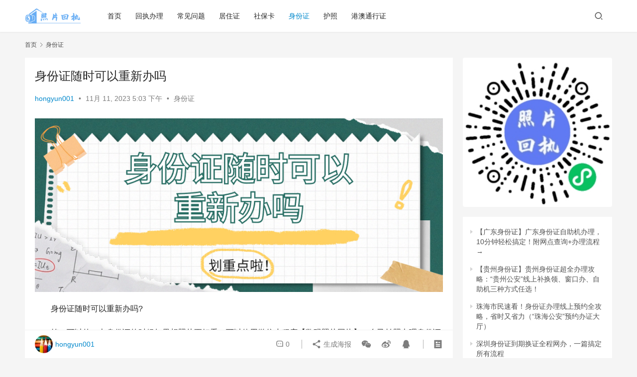

--- FILE ---
content_type: text/html; charset=UTF-8
request_url: https://www.zhaopianhuizhi.com/%E8%BA%AB%E4%BB%BD%E8%AF%81/4661/.html
body_size: 9772
content:
<!DOCTYPE html>
<html lang="zh-CN">
<head>
<meta charset="UTF-8">
<meta http-equiv="X-UA-Compatible" content="IE=edge,chrome=1">
<meta name="renderer" content="webkit">
<meta name="viewport" content="width=device-width,initial-scale=1.0,user-scalable=no,maximum-scale=1,viewport-fit=cover">
<title>身份证随时可以重新办吗- 照片回执网</title>
<meta name="keywords" content="身份证,重新办" />
<meta name="description" content="可以的，办身份证的时候如果想照片更好看，可以使用微信小程序【数码照片回执】，自己拍照办理身份证照片回执，或者用相册的照片办理，办好后带回执单去办身份证就可以了" />
<meta property="og:type" content="article" />
<meta property="og:url" content="https://www.zhaopianhuizhi.com/%E8%BA%AB%E4%BB%BD%E8%AF%81/4661/.html" />
<meta property="og:site_name" content="照片回执网" />
<meta property="og:title" content="身份证随时可以重新办吗" />
<meta property="og:image" content="https://www.zhaopianhuizhi.com/wp-content/uploads/2023/11/2023111108533586.jpg" />
<meta property="og:description" content="可以的，办身份证的时候如果想照片更好看，可以使用微信小程序【数码照片回执】，自己拍照办理身份证照片回执，或者用相册的照片办理，办好后带回执单去办身份证就可以了" />
<link rel="canonical" href="https://www.zhaopianhuizhi.com/%e8%ba%ab%e4%bb%bd%e8%af%81/4661/.html" />
<meta name="applicable-device" content="pc,mobile" />
<meta http-equiv="Cache-Control" content="no-transform" />
<!-- <link rel='stylesheet' id='stylesheet-css' href='//www.zhaopianhuizhi.com/wp-content/uploads/wpcom/style.6.12.3.1669984193.css' type='text/css' media='all' /> -->
<!-- <link rel='stylesheet' id='font-awesome-css' href='https://www.zhaopianhuizhi.com/wp-content/themes/justnews/themer/assets/css/font-awesome.css' type='text/css' media='all' /> -->
<!-- <link rel='stylesheet' id='classic-theme-styles-css' href='https://www.zhaopianhuizhi.com/wp-includes/css/classic-themes.min.css' type='text/css' media='all' /> -->
<link rel="stylesheet" type="text/css" href="//www.zhaopianhuizhi.com/wp-content/cache/wpfc-minified/2acr39w5/hxh37.css" media="all"/>
<style id='global-styles-inline-css' type='text/css'>
body{--wp--preset--color--black: #000000;--wp--preset--color--cyan-bluish-gray: #abb8c3;--wp--preset--color--white: #ffffff;--wp--preset--color--pale-pink: #f78da7;--wp--preset--color--vivid-red: #cf2e2e;--wp--preset--color--luminous-vivid-orange: #ff6900;--wp--preset--color--luminous-vivid-amber: #fcb900;--wp--preset--color--light-green-cyan: #7bdcb5;--wp--preset--color--vivid-green-cyan: #00d084;--wp--preset--color--pale-cyan-blue: #8ed1fc;--wp--preset--color--vivid-cyan-blue: #0693e3;--wp--preset--color--vivid-purple: #9b51e0;--wp--preset--gradient--vivid-cyan-blue-to-vivid-purple: linear-gradient(135deg,rgba(6,147,227,1) 0%,rgb(155,81,224) 100%);--wp--preset--gradient--light-green-cyan-to-vivid-green-cyan: linear-gradient(135deg,rgb(122,220,180) 0%,rgb(0,208,130) 100%);--wp--preset--gradient--luminous-vivid-amber-to-luminous-vivid-orange: linear-gradient(135deg,rgba(252,185,0,1) 0%,rgba(255,105,0,1) 100%);--wp--preset--gradient--luminous-vivid-orange-to-vivid-red: linear-gradient(135deg,rgba(255,105,0,1) 0%,rgb(207,46,46) 100%);--wp--preset--gradient--very-light-gray-to-cyan-bluish-gray: linear-gradient(135deg,rgb(238,238,238) 0%,rgb(169,184,195) 100%);--wp--preset--gradient--cool-to-warm-spectrum: linear-gradient(135deg,rgb(74,234,220) 0%,rgb(151,120,209) 20%,rgb(207,42,186) 40%,rgb(238,44,130) 60%,rgb(251,105,98) 80%,rgb(254,248,76) 100%);--wp--preset--gradient--blush-light-purple: linear-gradient(135deg,rgb(255,206,236) 0%,rgb(152,150,240) 100%);--wp--preset--gradient--blush-bordeaux: linear-gradient(135deg,rgb(254,205,165) 0%,rgb(254,45,45) 50%,rgb(107,0,62) 100%);--wp--preset--gradient--luminous-dusk: linear-gradient(135deg,rgb(255,203,112) 0%,rgb(199,81,192) 50%,rgb(65,88,208) 100%);--wp--preset--gradient--pale-ocean: linear-gradient(135deg,rgb(255,245,203) 0%,rgb(182,227,212) 50%,rgb(51,167,181) 100%);--wp--preset--gradient--electric-grass: linear-gradient(135deg,rgb(202,248,128) 0%,rgb(113,206,126) 100%);--wp--preset--gradient--midnight: linear-gradient(135deg,rgb(2,3,129) 0%,rgb(40,116,252) 100%);--wp--preset--duotone--dark-grayscale: url('#wp-duotone-dark-grayscale');--wp--preset--duotone--grayscale: url('#wp-duotone-grayscale');--wp--preset--duotone--purple-yellow: url('#wp-duotone-purple-yellow');--wp--preset--duotone--blue-red: url('#wp-duotone-blue-red');--wp--preset--duotone--midnight: url('#wp-duotone-midnight');--wp--preset--duotone--magenta-yellow: url('#wp-duotone-magenta-yellow');--wp--preset--duotone--purple-green: url('#wp-duotone-purple-green');--wp--preset--duotone--blue-orange: url('#wp-duotone-blue-orange');--wp--preset--font-size--small: 13px;--wp--preset--font-size--medium: 20px;--wp--preset--font-size--large: 36px;--wp--preset--font-size--x-large: 42px;--wp--preset--spacing--20: 0.44rem;--wp--preset--spacing--30: 0.67rem;--wp--preset--spacing--40: 1rem;--wp--preset--spacing--50: 1.5rem;--wp--preset--spacing--60: 2.25rem;--wp--preset--spacing--70: 3.38rem;--wp--preset--spacing--80: 5.06rem;}:where(.is-layout-flex){gap: 0.5em;}body .is-layout-flow > .alignleft{float: left;margin-inline-start: 0;margin-inline-end: 2em;}body .is-layout-flow > .alignright{float: right;margin-inline-start: 2em;margin-inline-end: 0;}body .is-layout-flow > .aligncenter{margin-left: auto !important;margin-right: auto !important;}body .is-layout-constrained > .alignleft{float: left;margin-inline-start: 0;margin-inline-end: 2em;}body .is-layout-constrained > .alignright{float: right;margin-inline-start: 2em;margin-inline-end: 0;}body .is-layout-constrained > .aligncenter{margin-left: auto !important;margin-right: auto !important;}body .is-layout-constrained > :where(:not(.alignleft):not(.alignright):not(.alignfull)){max-width: var(--wp--style--global--content-size);margin-left: auto !important;margin-right: auto !important;}body .is-layout-constrained > .alignwide{max-width: var(--wp--style--global--wide-size);}body .is-layout-flex{display: flex;}body .is-layout-flex{flex-wrap: wrap;align-items: center;}body .is-layout-flex > *{margin: 0;}:where(.wp-block-columns.is-layout-flex){gap: 2em;}.has-black-color{color: var(--wp--preset--color--black) !important;}.has-cyan-bluish-gray-color{color: var(--wp--preset--color--cyan-bluish-gray) !important;}.has-white-color{color: var(--wp--preset--color--white) !important;}.has-pale-pink-color{color: var(--wp--preset--color--pale-pink) !important;}.has-vivid-red-color{color: var(--wp--preset--color--vivid-red) !important;}.has-luminous-vivid-orange-color{color: var(--wp--preset--color--luminous-vivid-orange) !important;}.has-luminous-vivid-amber-color{color: var(--wp--preset--color--luminous-vivid-amber) !important;}.has-light-green-cyan-color{color: var(--wp--preset--color--light-green-cyan) !important;}.has-vivid-green-cyan-color{color: var(--wp--preset--color--vivid-green-cyan) !important;}.has-pale-cyan-blue-color{color: var(--wp--preset--color--pale-cyan-blue) !important;}.has-vivid-cyan-blue-color{color: var(--wp--preset--color--vivid-cyan-blue) !important;}.has-vivid-purple-color{color: var(--wp--preset--color--vivid-purple) !important;}.has-black-background-color{background-color: var(--wp--preset--color--black) !important;}.has-cyan-bluish-gray-background-color{background-color: var(--wp--preset--color--cyan-bluish-gray) !important;}.has-white-background-color{background-color: var(--wp--preset--color--white) !important;}.has-pale-pink-background-color{background-color: var(--wp--preset--color--pale-pink) !important;}.has-vivid-red-background-color{background-color: var(--wp--preset--color--vivid-red) !important;}.has-luminous-vivid-orange-background-color{background-color: var(--wp--preset--color--luminous-vivid-orange) !important;}.has-luminous-vivid-amber-background-color{background-color: var(--wp--preset--color--luminous-vivid-amber) !important;}.has-light-green-cyan-background-color{background-color: var(--wp--preset--color--light-green-cyan) !important;}.has-vivid-green-cyan-background-color{background-color: var(--wp--preset--color--vivid-green-cyan) !important;}.has-pale-cyan-blue-background-color{background-color: var(--wp--preset--color--pale-cyan-blue) !important;}.has-vivid-cyan-blue-background-color{background-color: var(--wp--preset--color--vivid-cyan-blue) !important;}.has-vivid-purple-background-color{background-color: var(--wp--preset--color--vivid-purple) !important;}.has-black-border-color{border-color: var(--wp--preset--color--black) !important;}.has-cyan-bluish-gray-border-color{border-color: var(--wp--preset--color--cyan-bluish-gray) !important;}.has-white-border-color{border-color: var(--wp--preset--color--white) !important;}.has-pale-pink-border-color{border-color: var(--wp--preset--color--pale-pink) !important;}.has-vivid-red-border-color{border-color: var(--wp--preset--color--vivid-red) !important;}.has-luminous-vivid-orange-border-color{border-color: var(--wp--preset--color--luminous-vivid-orange) !important;}.has-luminous-vivid-amber-border-color{border-color: var(--wp--preset--color--luminous-vivid-amber) !important;}.has-light-green-cyan-border-color{border-color: var(--wp--preset--color--light-green-cyan) !important;}.has-vivid-green-cyan-border-color{border-color: var(--wp--preset--color--vivid-green-cyan) !important;}.has-pale-cyan-blue-border-color{border-color: var(--wp--preset--color--pale-cyan-blue) !important;}.has-vivid-cyan-blue-border-color{border-color: var(--wp--preset--color--vivid-cyan-blue) !important;}.has-vivid-purple-border-color{border-color: var(--wp--preset--color--vivid-purple) !important;}.has-vivid-cyan-blue-to-vivid-purple-gradient-background{background: var(--wp--preset--gradient--vivid-cyan-blue-to-vivid-purple) !important;}.has-light-green-cyan-to-vivid-green-cyan-gradient-background{background: var(--wp--preset--gradient--light-green-cyan-to-vivid-green-cyan) !important;}.has-luminous-vivid-amber-to-luminous-vivid-orange-gradient-background{background: var(--wp--preset--gradient--luminous-vivid-amber-to-luminous-vivid-orange) !important;}.has-luminous-vivid-orange-to-vivid-red-gradient-background{background: var(--wp--preset--gradient--luminous-vivid-orange-to-vivid-red) !important;}.has-very-light-gray-to-cyan-bluish-gray-gradient-background{background: var(--wp--preset--gradient--very-light-gray-to-cyan-bluish-gray) !important;}.has-cool-to-warm-spectrum-gradient-background{background: var(--wp--preset--gradient--cool-to-warm-spectrum) !important;}.has-blush-light-purple-gradient-background{background: var(--wp--preset--gradient--blush-light-purple) !important;}.has-blush-bordeaux-gradient-background{background: var(--wp--preset--gradient--blush-bordeaux) !important;}.has-luminous-dusk-gradient-background{background: var(--wp--preset--gradient--luminous-dusk) !important;}.has-pale-ocean-gradient-background{background: var(--wp--preset--gradient--pale-ocean) !important;}.has-electric-grass-gradient-background{background: var(--wp--preset--gradient--electric-grass) !important;}.has-midnight-gradient-background{background: var(--wp--preset--gradient--midnight) !important;}.has-small-font-size{font-size: var(--wp--preset--font-size--small) !important;}.has-medium-font-size{font-size: var(--wp--preset--font-size--medium) !important;}.has-large-font-size{font-size: var(--wp--preset--font-size--large) !important;}.has-x-large-font-size{font-size: var(--wp--preset--font-size--x-large) !important;}
.wp-block-navigation a:where(:not(.wp-element-button)){color: inherit;}
:where(.wp-block-columns.is-layout-flex){gap: 2em;}
.wp-block-pullquote{font-size: 1.5em;line-height: 1.6;}
</style>
<script src='//www.zhaopianhuizhi.com/wp-content/cache/wpfc-minified/fp4libit/hxh37.js' type="text/javascript"></script>
<!-- <script type='text/javascript' src='https://www.zhaopianhuizhi.com/wp-includes/js/jquery/jquery.min.js' id='jquery-core-js'></script> -->
<!-- <script type='text/javascript' src='https://www.zhaopianhuizhi.com/wp-includes/js/jquery/jquery-migrate.min.js' id='jquery-migrate-js'></script> -->
<style type="text/css">
.card-content-template { border: 1px solid #ddd; padding: 10px; border-radius:4px; box-sizing: border-box; min-height:122px; margin-bottom: 20px; box-shadow:0 0 6px 0 #999;}
.card-content-template:after{ content:" "; clear:both; }
.card-content-template .card-thumbnail{float:left; margin: 0 10px 10px 0;}
.card-content-template .card-title{font-size:16px; margin: 0; line-height:1.5;}
.card-content-template .card-except{font-size:14px; margin: 10px 0; overflow: hidden; white-space: nowrap;  text-overflow:ellipsis}
.card-content-template .card-price{float:left; font-weight:bold;}
.card-content-template .card-button{ background: #8d4fdb; color: #fff; float: right; margin-right:4px; padding: 2px 4px; border-radius: 4px;}</style>    <!--[if lte IE 11]><script src="https://www.zhaopianhuizhi.com/wp-content/themes/justnews/js/update.js"></script><![endif]-->
</head>
<body class="post-template-default single single-post postid-4661 single-format-standard lang-cn el-boxed header-fixed">
<header class="header">
<div class="container">
<div class="navbar-header">
<button type="button" class="navbar-toggle collapsed" data-toggle="collapse" data-target=".navbar-collapse" aria-label="menu">
<span class="icon-bar icon-bar-1"></span>
<span class="icon-bar icon-bar-2"></span>
<span class="icon-bar icon-bar-3"></span>
</button>
<div class="logo">
<a href="https://www.zhaopianhuizhi.com" rel="home">
<img src="https://www.zhaopianhuizhi.com/wp-content/uploads/2022/12/logo-5-0.png" alt="照片回执网">
</a>
</div>
</div>
<div class="collapse navbar-collapse">
<nav class="primary-menu"><ul id="menu-%e4%b8%bb%e5%af%bc%e8%88%aa" class="nav navbar-nav wpcom-adv-menu"><li class="menu-item"><a href="https://www.zhaopianhuizhi.com/">首页</a></li>
<li class="menu-item menu-item-object-post"><a target="_blank" href="https://www.zhaopianhuizhi.com/faq/91/.html">回执办理</a></li>
<li class="menu-item"><a href="https://www.zhaopianhuizhi.com/category/faq">常见问题</a></li>
<li class="menu-item"><a href="https://www.zhaopianhuizhi.com/category/jzz">居住证</a></li>
<li class="menu-item"><a href="https://www.zhaopianhuizhi.com/category/sbk">社保卡</a></li>
<li class="menu-item current-post-ancestor current-post-parent active"><a href="https://www.zhaopianhuizhi.com/category/%e8%ba%ab%e4%bb%bd%e8%af%81">身份证</a></li>
<li class="menu-item"><a href="https://www.zhaopianhuizhi.com/category/hz">护照</a></li>
<li class="menu-item"><a href="https://www.zhaopianhuizhi.com/category/txz">港澳通行证</a></li>
</ul></nav>            <div class="navbar-action">
<div class="navbar-search-icon j-navbar-search"><i class="wpcom-icon wi"><svg aria-hidden="true"><use xlink:href="#wi-search"></use></svg></i></div>
</div>
<form class="navbar-search" action="https://www.zhaopianhuizhi.com" method="get" role="search">
<div class="navbar-search-inner">
<i class="wpcom-icon wi navbar-search-close"><svg aria-hidden="true"><use xlink:href="#wi-close"></use></svg></i>                    <input type="text" name="s" class="navbar-search-input" autocomplete="off" placeholder="输入关键词搜索..." value="">
<button class="navbar-search-btn" type="submit"><i class="wpcom-icon wi"><svg aria-hidden="true"><use xlink:href="#wi-search"></use></svg></i></button>
</div>
</form>
</div><!-- /.navbar-collapse -->
</div><!-- /.container -->
</header>
<div id="wrap">    <div class="wrap container">
<ol class="breadcrumb" vocab="https://schema.org/" typeof="BreadcrumbList"><li class="home" property="itemListElement" typeof="ListItem"><a href="https://www.zhaopianhuizhi.com" property="item" typeof="WebPage"><span property="name" class="hide">照片回执网</span>首页</a><meta property="position" content="1"></li><li property="itemListElement" typeof="ListItem"><i class="wpcom-icon wi"><svg aria-hidden="true"><use xlink:href="#wi-arrow-right-3"></use></svg></i><a href="https://www.zhaopianhuizhi.com/category/%e8%ba%ab%e4%bb%bd%e8%af%81" property="item" typeof="WebPage"><span property="name">身份证</span></a><meta property="position" content="2"></li></ol>        <main class="main">
<article id="post-4661" class="post-4661 post type-post status-publish format-standard has-post-thumbnail hentry category-11 tag-42 tag-189 entry">
<div class="entry-main">
<div class="entry-head">
<h1 class="entry-title">身份证随时可以重新办吗</h1>
<div class="entry-info">
<span class="vcard">
<a class="nickname url fn j-user-card" data-user="20" href="https://www.zhaopianhuizhi.com/author/hongyun001">hongyun001</a>
</span>
<span class="dot">•</span>
<time class="entry-date published" datetime="2023-11-11T17:03:01+08:00" pubdate>
11月 11, 2023 5:03 下午                                </time>
<span class="dot">•</span>
<a href="https://www.zhaopianhuizhi.com/category/%e8%ba%ab%e4%bb%bd%e8%af%81" rel="category tag">身份证</a>                                                            </div>
</div>
<div class="entry-content text-indent">
<p><noscript><img decoding="async" class="aligncenter size-full wp-image-4663" src="https://www.zhaopianhuizhi.com/wp-content/uploads/2023/11/2023111108532018.jpg" alt="身份证随时可以重新办吗" width="900" height="383" /></noscript><img decoding="async" class="aligncenter size-full wp-image-4663 j-lazy" src="https://www.zhaopianhuizhi.com/wp-content/themes/justnews/themer/assets/images/lazy.png" data-original="https://www.zhaopianhuizhi.com/wp-content/uploads/2023/11/2023111108532018.jpg" alt="身份证随时可以重新办吗" width="900" height="383" /></p>
<p>身份证随时可以重新办吗?</p>
<p>答：可以的，办身份证的时候如果想照片更好看，可以使用微信小程序【数码照片回执】，自己拍照办理身份证照片回执，或者用相册的照片办理，办好后带回执单去办身份证就可以了。</p>
<p>使用方式如下：</p>
<div class="content-template">
<p style="text-align: left;"><span style="font-size: 16px;">1.点击下方图片，进入<strong>【数码照片回执】</strong>小程序（电脑端用户可使用手机微信搜索公众号【证快办指南】）</span></p>
<p><a href="https://w7.177250.com/app/index.php?i=16&amp;c=entry&amp;do=golink2&amp;m=xjy_xxcyl&amp;id=1"><noscript><img class="aligncenter size-full wp-image-4985" src="https://www.zhaopianhuizhi.com/wp-content/uploads/2023/11/1.gif" alt="身份证随时可以重新办吗" width="900" height="390" /></noscript><img class="aligncenter size-full wp-image-4985 j-lazy" src="https://www.zhaopianhuizhi.com/wp-content/themes/justnews/themer/assets/images/lazy.png" data-original="https://www.zhaopianhuizhi.com/wp-content/uploads/2023/11/1.gif" alt="身份证随时可以重新办吗" width="900" height="390" /></a></p>
<p>2.在小程序首页中，选择你需要办理的证件类型。例如要办理身份证的照片回执，就选择“身份证”这个选项打开（如需办理其他证件的照片回执，请选择对应的选项）。</p>
<p><noscript><img class="aligncenter wp-image-1743" src="https://www.zhaopianhuizhi.com/wp-content/uploads/2023/03/2023052401341098.jpg" alt="身份证随时可以重新办吗" width="262" height="516" /></noscript><img class="aligncenter wp-image-1743 j-lazy" src="https://www.zhaopianhuizhi.com/wp-content/themes/justnews/themer/assets/images/lazy.png" data-original="https://www.zhaopianhuizhi.com/wp-content/uploads/2023/03/2023052401341098.jpg" alt="身份证随时可以重新办吗" width="262" height="516" /></p>
<p>3.点击 “<strong>相册选择</strong>” 这个按钮，可以上传手机中已有的照片办理回执。如果手机上没有拍摄好的照片，可以点击 “<strong>开始拍摄</strong>” 这个按钮，在线拍摄一张照片办理。</p>
<p><noscript><img class="aligncenter wp-image-2044" src="https://www.zhaopianhuizhi.com/wp-content/uploads/2023/06/2023061209324180.jpg" alt="身份证随时可以重新办吗" width="267" height="547" /></noscript><img class="aligncenter wp-image-2044 j-lazy" src="https://www.zhaopianhuizhi.com/wp-content/themes/justnews/themer/assets/images/lazy.png" data-original="https://www.zhaopianhuizhi.com/wp-content/uploads/2023/06/2023061209324180.jpg" alt="身份证随时可以重新办吗" width="267" height="547" /></p>
<p>4.填写相关信息，并提交订单，支付费用。</p>
<p><noscript><img class="aligncenter wp-image-3873" src="https://www.zhaopianhuizhi.com/wp-content/uploads/2023/03/2023061209334670-scaled21.jpg" alt="身份证随时可以重新办吗" width="274" height="571" /></noscript><img class="aligncenter wp-image-3873 j-lazy" src="https://www.zhaopianhuizhi.com/wp-content/themes/justnews/themer/assets/images/lazy.png" data-original="https://www.zhaopianhuizhi.com/wp-content/uploads/2023/03/2023061209334670-scaled21.jpg" alt="身份证随时可以重新办吗" width="274" height="571" /></p>
<p>5.等待10分钟左右的时候，微信的“服务通知”会推送消息提醒；</p>
<p><noscript><img class="aligncenter wp-image-3872" src="https://www.zhaopianhuizhi.com/wp-content/uploads/2023/03/2023102402343331.jpg" alt="身份证随时可以重新办吗" width="243" height="142" /></noscript><img class="aligncenter wp-image-3872 j-lazy" src="https://www.zhaopianhuizhi.com/wp-content/themes/justnews/themer/assets/images/lazy.png" data-original="https://www.zhaopianhuizhi.com/wp-content/uploads/2023/03/2023102402343331.jpg" alt="身份证随时可以重新办吗" width="243" height="142" /></p>
<p>6.重新进入到小程序的订单页面，可以下载回执单到手机。</p>
<p><noscript><img class="aligncenter wp-image-8213" src="https://www.zhaopianhuizhi.com/wp-content/uploads/2023/06/666fb28059f3e1111.png" alt="身份证随时可以重新办吗" width="472" height="317" /></noscript><img class="aligncenter wp-image-8213 j-lazy" src="https://www.zhaopianhuizhi.com/wp-content/themes/justnews/themer/assets/images/lazy.png" data-original="https://www.zhaopianhuizhi.com/wp-content/uploads/2023/06/666fb28059f3e1111.png" alt="身份证随时可以重新办吗" width="472" height="317" /></p>
<p><strong>注意：</strong>回执单上的图像号或叫回执号/回执码，名称不同，但作用是一样的，办理证件的时候提供图像号（回执号/回执码）都能从系统中提取回执上的照片。</p>
</div>
<div class="entry-copyright"><p>原创文章，作者：hongyun001，如若转载，请注明出处：https://www.zhaopianhuizhi.com/%e8%ba%ab%e4%bb%bd%e8%af%81/4661/.html</p></div>                        </div>
<div class="entry-tag"><a href="https://www.zhaopianhuizhi.com/tag/%e8%ba%ab%e4%bb%bd%e8%af%81" rel="tag">身份证</a><a href="https://www.zhaopianhuizhi.com/tag/%e9%87%8d%e6%96%b0%e5%8a%9e" rel="tag">重新办</a></div>
<div class="entry-action">
<div class="btn-zan" data-id="4661"><i class="wpcom-icon wi"><svg aria-hidden="true"><use xlink:href="#wi-thumb-up-fill"></use></svg></i> 赞 <span class="entry-action-num">(0)</span></div>
</div>
<div class="entry-bar">
<div class="entry-bar-inner clearfix">
<div class="author pull-left">
<a data-user="20" target="_blank" href="https://www.zhaopianhuizhi.com/author/hongyun001" class="avatar j-user-card">
<img alt='hongyun001' src='https://cravatar.cn/avatar/432070d3ed514509ca3f8c1316198cae?s=60&#038;d=mm&#038;r=g' srcset='https://cravatar.cn/avatar/432070d3ed514509ca3f8c1316198cae?s=120&#038;d=mm&#038;r=g 2x' class='avatar avatar-60 photo' height='60' width='60' decoding='async'/><span class="author-name">hongyun001</span>                                        </a>
</div>
<div class="info pull-right">
<div class="info-item meta">
<a class="meta-item" href="#comments"><i class="wpcom-icon wi"><svg aria-hidden="true"><use xlink:href="#wi-comment"></use></svg></i> <span class="data">0</span></a>                                                                            </div>
<div class="info-item share">
<a class="meta-item mobile j-mobile-share" href="javascript:;" data-id="4661" data-qrcode="https://www.zhaopianhuizhi.com/%e8%ba%ab%e4%bb%bd%e8%af%81/4661/.html"><i class="wpcom-icon wi"><svg aria-hidden="true"><use xlink:href="#wi-share"></use></svg></i> 生成海报</a>
<a class="meta-item wechat" data-share="wechat" target="_blank" rel="nofollow" href="#">
<i class="wpcom-icon wi"><svg aria-hidden="true"><use xlink:href="#wi-wechat"></use></svg></i>                                            </a>
<a class="meta-item weibo" data-share="weibo" target="_blank" rel="nofollow" href="#">
<i class="wpcom-icon wi"><svg aria-hidden="true"><use xlink:href="#wi-weibo"></use></svg></i>                                            </a>
<a class="meta-item qq" data-share="qq" target="_blank" rel="nofollow" href="#">
<i class="wpcom-icon wi"><svg aria-hidden="true"><use xlink:href="#wi-qq"></use></svg></i>                                            </a>
</div>
<div class="info-item act">
<a href="javascript:;" id="j-reading"><i class="wpcom-icon wi"><svg aria-hidden="true"><use xlink:href="#wi-article"></use></svg></i></a>
</div>
</div>
</div>
</div>
</div>
<div class="entry-related-posts">
<h3 class="entry-related-title">相关推荐</h3><ul class="entry-related cols-3 post-loop post-loop-list"><li class="item">
<a href="https://www.zhaopianhuizhi.com/%e8%ba%ab%e4%bb%bd%e8%af%81/8079/.html" target="_blank" rel="bookmark">
身份证数字相片采集检测是什么？    </a>
<span class="date">6月 26, 2024</span>
</li><li class="item">
<a href="https://www.zhaopianhuizhi.com/%e8%ba%ab%e4%bb%bd%e8%af%81/8461/.html" target="_blank" rel="bookmark">
身份证照片必须在派出所拍吗？    </a>
<span class="date">7月 12, 2024</span>
</li><li class="item">
<a href="https://www.zhaopianhuizhi.com/%e8%ba%ab%e4%bb%bd%e8%af%81/2195/.html" target="_blank" rel="bookmark">
办理身份证相片回执是什么    </a>
<span class="date">6月 26, 2023</span>
</li><li class="item">
<a href="https://www.zhaopianhuizhi.com/%e8%ba%ab%e4%bb%bd%e8%af%81/15918/.html" target="_blank" rel="bookmark">
广东身份证线上预约指南：申领、换领、补办一篇看懂！    </a>
<span class="date">12月 13, 2025</span>
</li><li class="item">
<a href="https://www.zhaopianhuizhi.com/%e8%ba%ab%e4%bb%bd%e8%af%81/12269/.html" target="_blank" rel="bookmark">
外地人在惠州换身份证需要什么材料？    </a>
<span class="date">2月 18, 2025</span>
</li><li class="item">
<a href="https://www.zhaopianhuizhi.com/%e8%ba%ab%e4%bb%bd%e8%af%81/9597/.html" target="_blank" rel="bookmark">
身份证相片编码是什么？    </a>
<span class="date">9月 9, 2024</span>
</li><li class="item">
<a href="https://www.zhaopianhuizhi.com/%e8%ba%ab%e4%bb%bd%e8%af%81/5002/.html" target="_blank" rel="bookmark">
身份证照片图像号怎么查询    </a>
<span class="date">11月 23, 2023</span>
</li><li class="item">
<a href="https://www.zhaopianhuizhi.com/%e8%ba%ab%e4%bb%bd%e8%af%81/8125/.html" target="_blank" rel="bookmark">
江西身份证照片可以去照相馆拍吗？    </a>
<span class="date">6月 28, 2024</span>
</li><li class="item">
<a href="https://www.zhaopianhuizhi.com/%e8%ba%ab%e4%bb%bd%e8%af%81/11109/.html" target="_blank" rel="bookmark">
异地补办身份证需要拍照回执嘛？    </a>
<span class="date">11月 30, 2024</span>
</li><li class="item">
<a href="https://www.zhaopianhuizhi.com/%e8%ba%ab%e4%bb%bd%e8%af%81/13399/.html" target="_blank" rel="bookmark">
佛山身份证网上办理？—需要满足这些条件！    </a>
<span class="date">8月 23, 2025</span>
</li></ul>                        </div>
<div id="comments" class="entry-comments">
<div id="respond" class="comment-respond">
<h3 id="reply-title" class="comment-reply-title">发表回复 <small><a rel="nofollow" id="cancel-comment-reply-link" href="/%E8%BA%AB%E4%BB%BD%E8%AF%81/4661/.html#respond" style="display:none;"><i class="wpcom-icon wi"><svg aria-hidden="true"><use xlink:href="#wi-close"></use></svg></i></a></small></h3><form action="https://www.zhaopianhuizhi.com/wp-comments-post.php" method="post" id="commentform" class="comment-form" novalidate><p class="comment-notes"><span id="email-notes">您的电子邮箱地址不会被公开。</span> <span class="required-field-message">必填项已用<span class="required">*</span>标注</span></p><div class="comment-form-comment"><textarea id="comment" name="comment" class="required" rows="4" placeholder="写下你的评论…"></textarea><div class="comment-form-smile j-smilies" data-target="#comment"><i class="wpcom-icon wi smile-icon"><svg aria-hidden="true"><use xlink:href="#wi-emotion"></use></svg></i></div></div><div class="comment-form-author"><label for="author"><span class="required">*</span>昵称：</label><input id="author" name="author" type="text" value="" size="30" class="required"></div>
<div class="comment-form-email"><label for="email"><span class="required">*</span>邮箱：</label><input id="email" name="email" type="text" value="" class="required"></div>
<div class="comment-form-url"><label for="url">网址：</label><input id="url" name="url" type="text" value="" size="30"></div>
<label class="comment-form-cookies-consent"><input id="wp-comment-cookies-consent" name="wp-comment-cookies-consent" type="checkbox" value="yes"> 记住昵称、邮箱和网址，下次评论免输入</label>
<div class="form-submit"><button name="submit" type="submit" id="submit" class="btn btn-primary btn-xs submit">提交</button> <input type='hidden' name='comment_post_ID' value='4661' id='comment_post_ID' />
<input type='hidden' name='comment_parent' id='comment_parent' value='0' />
</div></form>	</div><!-- #respond -->
</div><!-- .comments-area -->
</article>
</main>
<aside class="sidebar">
<div class="widget widget_image_myimg">            <img class="j-lazy" src="https://www.zhaopianhuizhi.com/wp-content/themes/justnews/themer/assets/images/lazy.png" data-original="//www.zhaopianhuizhi.com/wp-content/uploads/2023/03/2023032309013862.png" alt="微信扫一扫，在线办理照片回执">        </div><div class="widget widget_lastest_news">            <ul class="orderby-date">
<li><a href="https://www.zhaopianhuizhi.com/%e8%ba%ab%e4%bb%bd%e8%af%81/16839/.html" title="【广东身份证】广东身份证自助机办理，10分钟轻松搞定！附网点查询+办理流程→">【广东身份证】广东身份证自助机办理，10分钟轻松搞定！附网点查询+办理流程→</a></li>
<li><a href="https://www.zhaopianhuizhi.com/%e8%ba%ab%e4%bb%bd%e8%af%81/16832/.html" title="【贵州身份证】贵州身份证超全办理攻略：“贵州公安”线上补换领、窗口办、自助机三种方式任选！">【贵州身份证】贵州身份证超全办理攻略：“贵州公安”线上补换领、窗口办、自助机三种方式任选！</a></li>
<li><a href="https://www.zhaopianhuizhi.com/%e8%ba%ab%e4%bb%bd%e8%af%81/16778/.html" title="珠海市民速看！身份证办理线上预约全攻略，省时又省力（“珠海公安”预约办证大厅）">珠海市民速看！身份证办理线上预约全攻略，省时又省力（“珠海公安”预约办证大厅）</a></li>
<li><a href="https://www.zhaopianhuizhi.com/%e8%ba%ab%e4%bb%bd%e8%af%81/16772/.html" title="深圳身份证到期换证全程网办，一篇搞定所有流程">深圳身份证到期换证全程网办，一篇搞定所有流程</a></li>
<li><a href="https://www.zhaopianhuizhi.com/%e8%ba%ab%e4%bb%bd%e8%af%81/16760/.html" title="惠州身份证自助机全攻略，换领补领直接冲！（附自助机办理点）">惠州身份证自助机全攻略，换领补领直接冲！（附自助机办理点）</a></li>
<li><a href="https://www.zhaopianhuizhi.com/txz/16747/.html" title="宝妈宝爸必备：深圳首次为儿童办理往来港澳通行证超全指南（网上预约+现场办理）">宝妈宝爸必备：深圳首次为儿童办理往来港澳通行证超全指南（网上预约+现场办理）</a></li>
<li><a href="https://www.zhaopianhuizhi.com/%e8%ba%ab%e4%bb%bd%e8%af%81/16727/.html" title="中山身份证换证/补办自助机办理指南，看完就会！">中山身份证换证/补办自助机办理指南，看完就会！</a></li>
<li><a href="https://www.zhaopianhuizhi.com/sbk/16709/.html" title="珠海社保卡网上申领&#038;银行网点办理最全指南">珠海社保卡网上申领&#038;银行网点办理最全指南</a></li>
<li><a href="https://www.zhaopianhuizhi.com/%e8%ba%ab%e4%bb%bd%e8%af%81/16694/.html" title="深圳身份证到期换证全程网上搞定！附详细流程指南→">深圳身份证到期换证全程网上搞定！附详细流程指南→</a></li>
<li><a href="https://www.zhaopianhuizhi.com/txz/16679/.html" title="广州丨出入境办证全攻略：一文搞定护照/通行证办理">广州丨出入境办证全攻略：一文搞定护照/通行证办理</a></li>
</ul>
</div>            </aside>
</div>
</div>
<footer class="footer">
<div class="container">
<div class="clearfix">
<div class="footer-col footer-col-copy">
<div class="copyright">
<p>Copyright © 2022 WPCOM 版权所有 <a href="https://beian.miit.gov.cn/" target="_blank" rel="nofollow noopener">渝ICP备16012024号-13</a> Powered by 照片回执网</p>
</div>
</div>
<div class="footer-col footer-col-sns">
<div class="footer-sns">
</div>
</div>
</div>
</div>
</footer>
<div class="action action-style-0 action-color-0 action-pos-0" style="bottom:20%;">
<div class="action-item gotop j-top">
<i class="wpcom-icon wi action-item-icon"><svg aria-hidden="true"><use xlink:href="#wi-arrow-up-2"></use></svg></i>                                            </div>
</div>
<script type='text/javascript' id='main-js-extra'>
/* <![CDATA[ */
var _wpcom_js = {"webp":"","ajaxurl":"https:\/\/www.zhaopianhuizhi.com\/wp-admin\/admin-ajax.php","theme_url":"https:\/\/www.zhaopianhuizhi.com\/wp-content\/themes\/justnews","slide_speed":"5000","is_admin":"0","js_lang":{"copy_done":"\u590d\u5236\u6210\u529f\uff01","copy_fail":"\u6d4f\u89c8\u5668\u6682\u4e0d\u652f\u6301\u62f7\u8d1d\u529f\u80fd","confirm":"\u786e\u5b9a","qrcode":"\u4e8c\u7ef4\u7801","page_loaded":"\u5df2\u7ecf\u5230\u5e95\u4e86","no_content":"\u6682\u65e0\u5185\u5bb9","load_failed":"\u52a0\u8f7d\u5931\u8d25\uff0c\u8bf7\u7a0d\u540e\u518d\u8bd5\uff01","expand_more":"\u9605\u8bfb\u5269\u4f59 %s"},"lightbox":"1","post_id":"4661","poster":{"notice":"\u8bf7\u957f\u6309\u4fdd\u5b58\u56fe\u7247\uff0c\u5c06\u5185\u5bb9\u5206\u4eab\u7ed9\u66f4\u591a\u597d\u53cb","generating":"\u6b63\u5728\u751f\u6210\u6d77\u62a5\u56fe\u7247...","failed":"\u6d77\u62a5\u56fe\u7247\u751f\u6210\u5931\u8d25"},"video_height":"482","fixed_sidebar":"1","dark_style":"0","font_url":"\/\/googlefonts.wp-china-yes.net\/css2?family=Noto+Sans+SC:wght@400;500&display=swap"};
/* ]]> */
</script>
<script type='text/javascript' src='https://www.zhaopianhuizhi.com/wp-content/themes/justnews/js/main.js' id='main-js'></script>
<script type='text/javascript' src='https://www.zhaopianhuizhi.com/wp-content/themes/justnews/themer/assets/js/icons-2.7.1.js' id='wpcom-icons-js'></script>
<script type='text/javascript' src='https://www.zhaopianhuizhi.com/wp-includes/js/comment-reply.min.js' id='comment-reply-js'></script>
<script>
var _hmt = _hmt || [];
(function() {
var hm = document.createElement("script");
hm.src = "https://hm.baidu.com/hm.js?ef5c590f2974b44ca86a34884fc3f91a";
var s = document.getElementsByTagName("script")[0]; 
s.parentNode.insertBefore(hm, s);
})();
</script>
<script type="application/ld+json">
{
"@context": "https://schema.org",
"@type": "Article",
"@id": "https://www.zhaopianhuizhi.com/%e8%ba%ab%e4%bb%bd%e8%af%81/4661/.html",
"url": "https://www.zhaopianhuizhi.com/%e8%ba%ab%e4%bb%bd%e8%af%81/4661/.html",
"headline": "身份证随时可以重新办吗",
"image": "https://www.zhaopianhuizhi.com/wp-content/uploads/2023/11/2023111108533586.jpg",            "description": "身份证随时可以重新办吗? 答：可以的，办身份证的时候如果想照片更好看，可以使用微信小程序【数码照片回执】，自己拍照办理身份证照片回执，或者用相册的照片办理，办好后带回执单去办身份证...",
"datePublished": "2023-11-11T17:03:01",
"dateModified": "2023-11-11T17:03:01",
"author": {"@type":"Person","name":"hongyun001","url":"https://www.zhaopianhuizhi.com/author/hongyun001"}        }
</script>
</body>
</html><!-- WP Fastest Cache file was created in 0.23486709594727 seconds, on 24-01-26 2:24:10 --><!-- via php -->